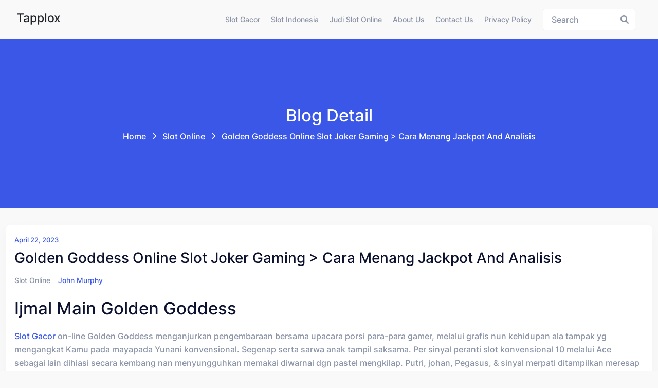

--- FILE ---
content_type: text/html; charset=UTF-8
request_url: https://tapplox.com/golden-goddess-online-slot-joker-gaming-cara-menang-jackpot-and-analisis/
body_size: 9668
content:
<!doctype html><html lang="en-US" class="no-js"><head><meta charset="UTF-8"><meta name="viewport" content="width=device-width, initial-scale=1, minimum-scale=1"><link rel="profile" href="https://gmpg.org/xfn/11"><meta name='robots' content='index, follow, max-image-preview:large, max-snippet:-1, max-video-preview:-1' /><title>Golden Goddess Online Slot Joker Gaming &gt; Cara Menang Jackpot And Analisis - Tapplox</title><link rel="canonical" href="https://tapplox.com/golden-goddess-online-slot-joker-gaming-cara-menang-jackpot-and-analisis/" /><meta property="og:locale" content="en_US" /><meta property="og:type" content="article" /><meta property="og:title" content="Golden Goddess Online Slot Joker Gaming &gt; Cara Menang Jackpot And Analisis - Tapplox" /><meta property="og:description" content="Ijmal Main Golden Goddess Slot Gacor on-line Golden Goddess menganjurkan pengembaraan bersama upacara porsi para-para gamer, melalui grafis nun kehidupan ala tampak yg mengangkat Kamu pada mayapada Yunani konvensional. Segenap serta sarwa anak tampil saksama. Per sinyal peranti slot konvensional 10 melalui Ace sebagai lain dihiasi secara kembang nan menyungguhkan memakai diwarnai dgn pastel mengkilap. [&hellip;]" /><meta property="og:url" content="https://tapplox.com/golden-goddess-online-slot-joker-gaming-cara-menang-jackpot-and-analisis/" /><meta property="og:site_name" content="Tapplox" /><meta property="article:published_time" content="2023-04-22T19:19:26+00:00" /><meta name="author" content="John Murphy" /><meta name="twitter:card" content="summary_large_image" /><meta name="twitter:label1" content="Written by" /><meta name="twitter:data1" content="John Murphy" /><meta name="twitter:label2" content="Est. reading time" /><meta name="twitter:data2" content="4 minutes" /> <script type="application/ld+json" class="yoast-schema-graph">{"@context":"https://schema.org","@graph":[{"@type":"Article","@id":"https://tapplox.com/golden-goddess-online-slot-joker-gaming-cara-menang-jackpot-and-analisis/#article","isPartOf":{"@id":"https://tapplox.com/golden-goddess-online-slot-joker-gaming-cara-menang-jackpot-and-analisis/"},"author":{"name":"John Murphy","@id":"https://tapplox.com/#/schema/person/6fa4dddf705ba09d45c5369ebdbb4d8d"},"headline":"Golden Goddess Online Slot Joker Gaming > Cara Menang Jackpot And Analisis","datePublished":"2023-04-22T19:19:26+00:00","mainEntityOfPage":{"@id":"https://tapplox.com/golden-goddess-online-slot-joker-gaming-cara-menang-jackpot-and-analisis/"},"wordCount":777,"keywords":["nama nama situs judi slot online"],"articleSection":["Slot Online"],"inLanguage":"en-US"},{"@type":"WebPage","@id":"https://tapplox.com/golden-goddess-online-slot-joker-gaming-cara-menang-jackpot-and-analisis/","url":"https://tapplox.com/golden-goddess-online-slot-joker-gaming-cara-menang-jackpot-and-analisis/","name":"Golden Goddess Online Slot Joker Gaming > Cara Menang Jackpot And Analisis - Tapplox","isPartOf":{"@id":"https://tapplox.com/#website"},"datePublished":"2023-04-22T19:19:26+00:00","author":{"@id":"https://tapplox.com/#/schema/person/6fa4dddf705ba09d45c5369ebdbb4d8d"},"breadcrumb":{"@id":"https://tapplox.com/golden-goddess-online-slot-joker-gaming-cara-menang-jackpot-and-analisis/#breadcrumb"},"inLanguage":"en-US","potentialAction":[{"@type":"ReadAction","target":["https://tapplox.com/golden-goddess-online-slot-joker-gaming-cara-menang-jackpot-and-analisis/"]}]},{"@type":"BreadcrumbList","@id":"https://tapplox.com/golden-goddess-online-slot-joker-gaming-cara-menang-jackpot-and-analisis/#breadcrumb","itemListElement":[{"@type":"ListItem","position":1,"name":"Home","item":"https://tapplox.com/"},{"@type":"ListItem","position":2,"name":"Golden Goddess Online Slot Joker Gaming > Cara Menang Jackpot And Analisis"}]},{"@type":"WebSite","@id":"https://tapplox.com/#website","url":"https://tapplox.com/","name":"Tapplox","description":"Berita Terkini, Artikel Harian, dan Info Judi Terlengkap","potentialAction":[{"@type":"SearchAction","target":{"@type":"EntryPoint","urlTemplate":"https://tapplox.com/?s={search_term_string}"},"query-input":{"@type":"PropertyValueSpecification","valueRequired":true,"valueName":"search_term_string"}}],"inLanguage":"en-US"},{"@type":"Person","@id":"https://tapplox.com/#/schema/person/6fa4dddf705ba09d45c5369ebdbb4d8d","name":"John Murphy","image":{"@type":"ImageObject","inLanguage":"en-US","@id":"https://tapplox.com/#/schema/person/image/","url":"https://secure.gravatar.com/avatar/10cc449f4e3747a87de9c5f38d9015782e9edbc4fa6ee41ff3dc34659b15d0db?s=96&d=mm&r=g","contentUrl":"https://secure.gravatar.com/avatar/10cc449f4e3747a87de9c5f38d9015782e9edbc4fa6ee41ff3dc34659b15d0db?s=96&d=mm&r=g","caption":"John Murphy"},"url":"https://tapplox.com/author/johnmurphy/"}]}</script> <link rel="alternate" type="application/rss+xml" title="Tapplox &raquo; Feed" href="https://tapplox.com/feed/" /><link rel="alternate" type="application/rss+xml" title="Tapplox &raquo; Comments Feed" href="https://tapplox.com/comments/feed/" /><link rel="alternate" title="oEmbed (JSON)" type="application/json+oembed" href="https://tapplox.com/wp-json/oembed/1.0/embed?url=https%3A%2F%2Ftapplox.com%2Fgolden-goddess-online-slot-joker-gaming-cara-menang-jackpot-and-analisis%2F" /><link rel="alternate" title="oEmbed (XML)" type="text/xml+oembed" href="https://tapplox.com/wp-json/oembed/1.0/embed?url=https%3A%2F%2Ftapplox.com%2Fgolden-goddess-online-slot-joker-gaming-cara-menang-jackpot-and-analisis%2F&#038;format=xml" /><style id='wp-img-auto-sizes-contain-inline-css' type='text/css'>img:is([sizes=auto i],[sizes^="auto," i]){contain-intrinsic-size:3000px 1500px}
/*# sourceURL=wp-img-auto-sizes-contain-inline-css */</style><link data-optimized="2" rel="stylesheet" href="https://tapplox.com/wp-content/litespeed/css/23a334aa278aa8c397158f0902a0e3c6.css?ver=cf8e1" /><style id='global-styles-inline-css' type='text/css'>:root{--wp--preset--aspect-ratio--square: 1;--wp--preset--aspect-ratio--4-3: 4/3;--wp--preset--aspect-ratio--3-4: 3/4;--wp--preset--aspect-ratio--3-2: 3/2;--wp--preset--aspect-ratio--2-3: 2/3;--wp--preset--aspect-ratio--16-9: 16/9;--wp--preset--aspect-ratio--9-16: 9/16;--wp--preset--color--black: #000000;--wp--preset--color--cyan-bluish-gray: #abb8c3;--wp--preset--color--white: #ffffff;--wp--preset--color--pale-pink: #f78da7;--wp--preset--color--vivid-red: #cf2e2e;--wp--preset--color--luminous-vivid-orange: #ff6900;--wp--preset--color--luminous-vivid-amber: #fcb900;--wp--preset--color--light-green-cyan: #7bdcb5;--wp--preset--color--vivid-green-cyan: #00d084;--wp--preset--color--pale-cyan-blue: #8ed1fc;--wp--preset--color--vivid-cyan-blue: #0693e3;--wp--preset--color--vivid-purple: #9b51e0;--wp--preset--color--theme-primary: #e36d60;--wp--preset--color--theme-secondary: #41848f;--wp--preset--color--theme-red: #C0392B;--wp--preset--color--theme-green: #27AE60;--wp--preset--color--theme-blue: #2980B9;--wp--preset--color--theme-yellow: #F1C40F;--wp--preset--color--theme-black: #1C2833;--wp--preset--color--theme-grey: #95A5A6;--wp--preset--color--theme-white: #ECF0F1;--wp--preset--color--custom-daylight: #97c0b7;--wp--preset--color--custom-sun: #eee9d1;--wp--preset--gradient--vivid-cyan-blue-to-vivid-purple: linear-gradient(135deg,rgb(6,147,227) 0%,rgb(155,81,224) 100%);--wp--preset--gradient--light-green-cyan-to-vivid-green-cyan: linear-gradient(135deg,rgb(122,220,180) 0%,rgb(0,208,130) 100%);--wp--preset--gradient--luminous-vivid-amber-to-luminous-vivid-orange: linear-gradient(135deg,rgb(252,185,0) 0%,rgb(255,105,0) 100%);--wp--preset--gradient--luminous-vivid-orange-to-vivid-red: linear-gradient(135deg,rgb(255,105,0) 0%,rgb(207,46,46) 100%);--wp--preset--gradient--very-light-gray-to-cyan-bluish-gray: linear-gradient(135deg,rgb(238,238,238) 0%,rgb(169,184,195) 100%);--wp--preset--gradient--cool-to-warm-spectrum: linear-gradient(135deg,rgb(74,234,220) 0%,rgb(151,120,209) 20%,rgb(207,42,186) 40%,rgb(238,44,130) 60%,rgb(251,105,98) 80%,rgb(254,248,76) 100%);--wp--preset--gradient--blush-light-purple: linear-gradient(135deg,rgb(255,206,236) 0%,rgb(152,150,240) 100%);--wp--preset--gradient--blush-bordeaux: linear-gradient(135deg,rgb(254,205,165) 0%,rgb(254,45,45) 50%,rgb(107,0,62) 100%);--wp--preset--gradient--luminous-dusk: linear-gradient(135deg,rgb(255,203,112) 0%,rgb(199,81,192) 50%,rgb(65,88,208) 100%);--wp--preset--gradient--pale-ocean: linear-gradient(135deg,rgb(255,245,203) 0%,rgb(182,227,212) 50%,rgb(51,167,181) 100%);--wp--preset--gradient--electric-grass: linear-gradient(135deg,rgb(202,248,128) 0%,rgb(113,206,126) 100%);--wp--preset--gradient--midnight: linear-gradient(135deg,rgb(2,3,129) 0%,rgb(40,116,252) 100%);--wp--preset--font-size--small: 16px;--wp--preset--font-size--medium: 25px;--wp--preset--font-size--large: 31px;--wp--preset--font-size--x-large: 42px;--wp--preset--font-size--larger: 39px;--wp--preset--spacing--20: 0.44rem;--wp--preset--spacing--30: 0.67rem;--wp--preset--spacing--40: 1rem;--wp--preset--spacing--50: 1.5rem;--wp--preset--spacing--60: 2.25rem;--wp--preset--spacing--70: 3.38rem;--wp--preset--spacing--80: 5.06rem;--wp--preset--shadow--natural: 6px 6px 9px rgba(0, 0, 0, 0.2);--wp--preset--shadow--deep: 12px 12px 50px rgba(0, 0, 0, 0.4);--wp--preset--shadow--sharp: 6px 6px 0px rgba(0, 0, 0, 0.2);--wp--preset--shadow--outlined: 6px 6px 0px -3px rgb(255, 255, 255), 6px 6px rgb(0, 0, 0);--wp--preset--shadow--crisp: 6px 6px 0px rgb(0, 0, 0);}:where(.is-layout-flex){gap: 0.5em;}:where(.is-layout-grid){gap: 0.5em;}body .is-layout-flex{display: flex;}.is-layout-flex{flex-wrap: wrap;align-items: center;}.is-layout-flex > :is(*, div){margin: 0;}body .is-layout-grid{display: grid;}.is-layout-grid > :is(*, div){margin: 0;}:where(.wp-block-columns.is-layout-flex){gap: 2em;}:where(.wp-block-columns.is-layout-grid){gap: 2em;}:where(.wp-block-post-template.is-layout-flex){gap: 1.25em;}:where(.wp-block-post-template.is-layout-grid){gap: 1.25em;}.has-black-color{color: var(--wp--preset--color--black) !important;}.has-cyan-bluish-gray-color{color: var(--wp--preset--color--cyan-bluish-gray) !important;}.has-white-color{color: var(--wp--preset--color--white) !important;}.has-pale-pink-color{color: var(--wp--preset--color--pale-pink) !important;}.has-vivid-red-color{color: var(--wp--preset--color--vivid-red) !important;}.has-luminous-vivid-orange-color{color: var(--wp--preset--color--luminous-vivid-orange) !important;}.has-luminous-vivid-amber-color{color: var(--wp--preset--color--luminous-vivid-amber) !important;}.has-light-green-cyan-color{color: var(--wp--preset--color--light-green-cyan) !important;}.has-vivid-green-cyan-color{color: var(--wp--preset--color--vivid-green-cyan) !important;}.has-pale-cyan-blue-color{color: var(--wp--preset--color--pale-cyan-blue) !important;}.has-vivid-cyan-blue-color{color: var(--wp--preset--color--vivid-cyan-blue) !important;}.has-vivid-purple-color{color: var(--wp--preset--color--vivid-purple) !important;}.has-black-background-color{background-color: var(--wp--preset--color--black) !important;}.has-cyan-bluish-gray-background-color{background-color: var(--wp--preset--color--cyan-bluish-gray) !important;}.has-white-background-color{background-color: var(--wp--preset--color--white) !important;}.has-pale-pink-background-color{background-color: var(--wp--preset--color--pale-pink) !important;}.has-vivid-red-background-color{background-color: var(--wp--preset--color--vivid-red) !important;}.has-luminous-vivid-orange-background-color{background-color: var(--wp--preset--color--luminous-vivid-orange) !important;}.has-luminous-vivid-amber-background-color{background-color: var(--wp--preset--color--luminous-vivid-amber) !important;}.has-light-green-cyan-background-color{background-color: var(--wp--preset--color--light-green-cyan) !important;}.has-vivid-green-cyan-background-color{background-color: var(--wp--preset--color--vivid-green-cyan) !important;}.has-pale-cyan-blue-background-color{background-color: var(--wp--preset--color--pale-cyan-blue) !important;}.has-vivid-cyan-blue-background-color{background-color: var(--wp--preset--color--vivid-cyan-blue) !important;}.has-vivid-purple-background-color{background-color: var(--wp--preset--color--vivid-purple) !important;}.has-black-border-color{border-color: var(--wp--preset--color--black) !important;}.has-cyan-bluish-gray-border-color{border-color: var(--wp--preset--color--cyan-bluish-gray) !important;}.has-white-border-color{border-color: var(--wp--preset--color--white) !important;}.has-pale-pink-border-color{border-color: var(--wp--preset--color--pale-pink) !important;}.has-vivid-red-border-color{border-color: var(--wp--preset--color--vivid-red) !important;}.has-luminous-vivid-orange-border-color{border-color: var(--wp--preset--color--luminous-vivid-orange) !important;}.has-luminous-vivid-amber-border-color{border-color: var(--wp--preset--color--luminous-vivid-amber) !important;}.has-light-green-cyan-border-color{border-color: var(--wp--preset--color--light-green-cyan) !important;}.has-vivid-green-cyan-border-color{border-color: var(--wp--preset--color--vivid-green-cyan) !important;}.has-pale-cyan-blue-border-color{border-color: var(--wp--preset--color--pale-cyan-blue) !important;}.has-vivid-cyan-blue-border-color{border-color: var(--wp--preset--color--vivid-cyan-blue) !important;}.has-vivid-purple-border-color{border-color: var(--wp--preset--color--vivid-purple) !important;}.has-vivid-cyan-blue-to-vivid-purple-gradient-background{background: var(--wp--preset--gradient--vivid-cyan-blue-to-vivid-purple) !important;}.has-light-green-cyan-to-vivid-green-cyan-gradient-background{background: var(--wp--preset--gradient--light-green-cyan-to-vivid-green-cyan) !important;}.has-luminous-vivid-amber-to-luminous-vivid-orange-gradient-background{background: var(--wp--preset--gradient--luminous-vivid-amber-to-luminous-vivid-orange) !important;}.has-luminous-vivid-orange-to-vivid-red-gradient-background{background: var(--wp--preset--gradient--luminous-vivid-orange-to-vivid-red) !important;}.has-very-light-gray-to-cyan-bluish-gray-gradient-background{background: var(--wp--preset--gradient--very-light-gray-to-cyan-bluish-gray) !important;}.has-cool-to-warm-spectrum-gradient-background{background: var(--wp--preset--gradient--cool-to-warm-spectrum) !important;}.has-blush-light-purple-gradient-background{background: var(--wp--preset--gradient--blush-light-purple) !important;}.has-blush-bordeaux-gradient-background{background: var(--wp--preset--gradient--blush-bordeaux) !important;}.has-luminous-dusk-gradient-background{background: var(--wp--preset--gradient--luminous-dusk) !important;}.has-pale-ocean-gradient-background{background: var(--wp--preset--gradient--pale-ocean) !important;}.has-electric-grass-gradient-background{background: var(--wp--preset--gradient--electric-grass) !important;}.has-midnight-gradient-background{background: var(--wp--preset--gradient--midnight) !important;}.has-small-font-size{font-size: var(--wp--preset--font-size--small) !important;}.has-medium-font-size{font-size: var(--wp--preset--font-size--medium) !important;}.has-large-font-size{font-size: var(--wp--preset--font-size--large) !important;}.has-x-large-font-size{font-size: var(--wp--preset--font-size--x-large) !important;}
/*# sourceURL=global-styles-inline-css */</style><style id='classic-theme-styles-inline-css' type='text/css'>/*! This file is auto-generated */
.wp-block-button__link{color:#fff;background-color:#32373c;border-radius:9999px;box-shadow:none;text-decoration:none;padding:calc(.667em + 2px) calc(1.333em + 2px);font-size:1.125em}.wp-block-file__button{background:#32373c;color:#fff;text-decoration:none}
/*# sourceURL=/wp-includes/css/classic-themes.min.css */</style><style id='admin-bar-inline-css' type='text/css'>/* Hide CanvasJS credits for P404 charts specifically */
    #p404RedirectChart .canvasjs-chart-credit {
        display: none !important;
    }
    
    #p404RedirectChart canvas {
        border-radius: 6px;
    }

    .p404-redirect-adminbar-weekly-title {
        font-weight: bold;
        font-size: 14px;
        color: #fff;
        margin-bottom: 6px;
    }

    #wpadminbar #wp-admin-bar-p404_free_top_button .ab-icon:before {
        content: "\f103";
        color: #dc3545;
        top: 3px;
    }
    
    #wp-admin-bar-p404_free_top_button .ab-item {
        min-width: 80px !important;
        padding: 0px !important;
    }
    
    /* Ensure proper positioning and z-index for P404 dropdown */
    .p404-redirect-adminbar-dropdown-wrap { 
        min-width: 0; 
        padding: 0;
        position: static !important;
    }
    
    #wpadminbar #wp-admin-bar-p404_free_top_button_dropdown {
        position: static !important;
    }
    
    #wpadminbar #wp-admin-bar-p404_free_top_button_dropdown .ab-item {
        padding: 0 !important;
        margin: 0 !important;
    }
    
    .p404-redirect-dropdown-container {
        min-width: 340px;
        padding: 18px 18px 12px 18px;
        background: #23282d !important;
        color: #fff;
        border-radius: 12px;
        box-shadow: 0 8px 32px rgba(0,0,0,0.25);
        margin-top: 10px;
        position: relative !important;
        z-index: 999999 !important;
        display: block !important;
        border: 1px solid #444;
    }
    
    /* Ensure P404 dropdown appears on hover */
    #wpadminbar #wp-admin-bar-p404_free_top_button .p404-redirect-dropdown-container { 
        display: none !important;
    }
    
    #wpadminbar #wp-admin-bar-p404_free_top_button:hover .p404-redirect-dropdown-container { 
        display: block !important;
    }
    
    #wpadminbar #wp-admin-bar-p404_free_top_button:hover #wp-admin-bar-p404_free_top_button_dropdown .p404-redirect-dropdown-container {
        display: block !important;
    }
    
    .p404-redirect-card {
        background: #2c3338;
        border-radius: 8px;
        padding: 18px 18px 12px 18px;
        box-shadow: 0 2px 8px rgba(0,0,0,0.07);
        display: flex;
        flex-direction: column;
        align-items: flex-start;
        border: 1px solid #444;
    }
    
    .p404-redirect-btn {
        display: inline-block;
        background: #dc3545;
        color: #fff !important;
        font-weight: bold;
        padding: 5px 22px;
        border-radius: 8px;
        text-decoration: none;
        font-size: 17px;
        transition: background 0.2s, box-shadow 0.2s;
        margin-top: 8px;
        box-shadow: 0 2px 8px rgba(220,53,69,0.15);
        text-align: center;
        line-height: 1.6;
    }
    
    .p404-redirect-btn:hover {
        background: #c82333;
        color: #fff !important;
        box-shadow: 0 4px 16px rgba(220,53,69,0.25);
    }
    
    /* Prevent conflicts with other admin bar dropdowns */
    #wpadminbar .ab-top-menu > li:hover > .ab-item,
    #wpadminbar .ab-top-menu > li.hover > .ab-item {
        z-index: auto;
    }
    
    #wpadminbar #wp-admin-bar-p404_free_top_button:hover > .ab-item {
        z-index: 999998 !important;
    }
    
/*# sourceURL=admin-bar-inline-css */</style><style id='hopeui-global-inline-css' type='text/css'>:root{--content-width-sm:2000px !important;}
.hopeui_style-breadcrumb {background-image:transparent}
.format- .hopeui_style-blog-box .hopeui_style-blog-image img { display: none !important; }
/*# sourceURL=hopeui-global-inline-css */</style> <script type="c6a12200240866b04df0ed6e-text/javascript" src="https://tapplox.com/wp-includes/js/jquery/jquery.min.js" id="jquery-core-js"></script> <script data-optimized="1" type="c6a12200240866b04df0ed6e-text/javascript" src="https://tapplox.com/wp-content/litespeed/js/7a050effb5fc3f0f942e7c80fce4bf39.js?ver=4bf39" id="jquery-migrate-js" defer data-deferred="1"></script> <script data-optimized="1" type="c6a12200240866b04df0ed6e-text/javascript" src="https://tapplox.com/wp-content/litespeed/js/66fc347387461e03fdccce2275fceac6.js?ver=ceac6" id="bootstrap-js" defer data-deferred="1"></script> <link rel="https://api.w.org/" href="https://tapplox.com/wp-json/" /><link rel="alternate" title="JSON" type="application/json" href="https://tapplox.com/wp-json/wp/v2/posts/708" /><link rel="EditURI" type="application/rsd+xml" title="RSD" href="https://tapplox.com/xmlrpc.php?rsd" /><meta name="generator" content="WordPress 6.9" /><link rel='shortlink' href='https://tapplox.com/?p=708' /><link rel="preload" id="hopeui-dummy-preload" href="https://tapplox.com/wp-content/themes/hopeui/assets/css/dummy.min.css?ver=1.1.2" as="style"><link rel="icon" href="https://tapplox.com/wp-content/uploads/2024/06/cropped-tapplox-32x32.png" sizes="32x32" /><link rel="icon" href="https://tapplox.com/wp-content/uploads/2024/06/cropped-tapplox-192x192.png" sizes="192x192" /><link rel="apple-touch-icon" href="https://tapplox.com/wp-content/uploads/2024/06/cropped-tapplox-180x180.png" /><meta name="msapplication-TileImage" content="https://tapplox.com/wp-content/uploads/2024/06/cropped-tapplox-270x270.png" /></head><body class="wp-singular post-template-default single single-post postid-708 single-format-standard wp-embed-responsive wp-theme-hopeui hopeui_style-default-header hopeui_style-header-static"><div id="page" class="site ">
<a class="skip-link screen-reader-text" href="#primary">Skip to content</a><header class="header-default has-sticky" id="default-header"><div class="container-fluid"><div class="row"><div class="col-md-12"><nav id="site-navigation" class="navbar deafult-header navbar-expand-xl navbar-light p-0" aria-label="Main menu" ><a class="navbar-brand" href="https://tapplox.com/"><div class="hopeui_style-site-title-container"><h4 class="hopeui_style-logo-title"> Tapplox</h4></div>
</a><div id="navbarSupportedContent" class="collapse navbar-collapse new-collapse justify-content-end"><div id="hopeui_style-menu-container" class="menu-all-pages-container"><ul id="menu-menu-1" class="sf-menu top-menu navbar-nav ml-auto"><li id="menu-item-924" class="menu-item menu-item-type-taxonomy menu-item-object-category menu-item-924"><a href="https://tapplox.com/category/slot-gacor/">Slot Gacor</a></li><li id="menu-item-925" class="menu-item menu-item-type-taxonomy menu-item-object-category menu-item-925"><a href="https://tapplox.com/category/slot-indonesia/">Slot Indonesia</a></li><li id="menu-item-926" class="menu-item menu-item-type-taxonomy menu-item-object-category menu-item-926"><a href="https://tapplox.com/category/judi-slot-online/">Judi Slot Online</a></li><li id="menu-item-1037" class="menu-item menu-item-type-post_type menu-item-object-page menu-item-1037"><a href="https://tapplox.com/about-us/">About Us</a></li><li id="menu-item-1038" class="menu-item menu-item-type-post_type menu-item-object-page menu-item-1038"><a href="https://tapplox.com/contact-us/">Contact Us</a></li><li id="menu-item-297" class="menu-item menu-item-type-post_type menu-item-object-page menu-item-privacy-policy menu-item-297"><a rel="privacy-policy" href="https://tapplox.com/privacy-policy/">Privacy Policy</a></li></ul></div></div><div class="hopeui_style-header-right"><ul class="list-inline list-main-parent m-0"><li class="inline-item header-search"><form id="header-search-form" method="get" class="search-form search__form" action="https://tapplox.com/"><div class="form-search">
<input type="search" name='s' value="" class="search-input ajax_search_input" placeholder="Search">
<button type="button" class="search-submit ajax_search_input">
<i class="fa fa-search" aria-hidden="true"></i>
</button></div></form></li><li class="inline-item header-search-toggle header-notification-icon"><div class="dropdown dropdown-search">
<button class="hopeui_script-dropdown-toggle search-toggle animate slideIn btn" type="button" data-bs-toggle="dropdown" aria-expanded="false"><i class="fa fa-search"></i></button><div class="dropdown-menu header-search dropdown-menu-right"><form id="header-search-form" method="get" class="search-form search__form" action="https://tapplox.com/"><div class="form-search">
<input type="search" name='s' value="" class="search-input ajax_search_input" placeholder="Search">
<button type="button" class="search-submit ajax_search_input">
<i class="fa fa-search" aria-hidden="true"></i>
</button></div></form></div></div></li></ul>
<button class="navbar-toggler custom-toggler ham-toggle" type="button">
<span class="menu-btn d-inline-block" id="menu-btn">
<span class="line one"></span>
<span class="line two"></span>
<span class="line three"></span>
</span>
</button></div></nav></div></div></div></header><div class="hopeui_style-mobile-menu menu-style-one"><nav class="hopeui_style-menu-wrapper mobile-menu"><div class="navbar"><a class="navbar-brand" href="https://tapplox.com/"><div class="hopeui_style-site-title-container"><h4 class="hopeui_style-logo-title m-0">Tapplox</h4></div>
</a><button class="navbar-toggler custom-toggler ham-toggle close-custom-toggler" type="button">
<span class="menu-btn d-inline-block is-active">
<span class="line one"></span>
<span class="line two"></span>
<span class="line three"></span>
</span>
</button></div><div class="c-collapse"><div class="menu-new-wrapper"><div class="menu-scrollbar verticle-mn yScroller"><div id="hopeui_style-menu-main" class="hopeui_style-full-menu"><ul id="menu-menu-2" class="navbar-nav top-menu"><li class="menu-item menu-item-type-taxonomy menu-item-object-category menu-item-924"><a href="https://tapplox.com/category/slot-gacor/">Slot Gacor</a></li><li class="menu-item menu-item-type-taxonomy menu-item-object-category menu-item-925"><a href="https://tapplox.com/category/slot-indonesia/">Slot Indonesia</a></li><li class="menu-item menu-item-type-taxonomy menu-item-object-category menu-item-926"><a href="https://tapplox.com/category/judi-slot-online/">Judi Slot Online</a></li><li class="menu-item menu-item-type-post_type menu-item-object-page menu-item-1037"><a href="https://tapplox.com/about-us/">About Us</a></li><li class="menu-item menu-item-type-post_type menu-item-object-page menu-item-1038"><a href="https://tapplox.com/contact-us/">Contact Us</a></li><li class="menu-item menu-item-type-post_type menu-item-object-page menu-item-privacy-policy menu-item-297"><a rel="privacy-policy" href="https://tapplox.com/privacy-policy/">Privacy Policy</a></li></ul></div></div></div></div></nav></div><div class="hopeui_style-breadcrumb hopeui_style-breadcrumb-style-1	"><div class="container"><div class="row align-items-center justify-content-center text-center"><div class="col-sm-12"><nav aria-label="breadcrumb" class="hopeui_style-breadcrumb-nav"><h2 class="title">
Blog Detail</h2><ol class="breadcrumb main-bg"><li class="breadcrumb-item"><a href="https://tapplox.com">Home</a></li><li class="breadcrumb-item"><a href="https://tapplox.com/category/slot-online/">Slot Online</a>  <span class="breadcrumbs-separator"></span></li><li class="breadcrumb-item active">Golden Goddess Online Slot Joker Gaming &gt; Cara Menang Jackpot And Analisis<span class="breadcrumbs-separator"></span></li></ol></nav></div></div></div></div><div class="site-content-contain"><div id="content" class="site-content"><div id="primary" class="content-area"><main id="main" class="site-main"><div class="container"><div class="row "><div class="hopeui_style-blog-item col-lg-12 col-sm-12"><article id="post-708" class="entry post-708 post type-post status-publish format-standard hentry category-slot-online tag-nama-nama-situs-judi-slot-online"><div class="hopeui_style-blog-box"><div class="hopeui_style-blog-detail">
<span class="posted-on hopeui_style-meta-date d-block">
<a href="https://tapplox.com/2023/04/22/" rel="bookmark">
<time class="entry-date published updated" datetime="2023-04-22T19:19:26+07:00">April 22, 2023</time></a>
</span>
<a href="https://tapplox.com/golden-goddess-online-slot-joker-gaming-cara-menang-jackpot-and-analisis/" rel="bookmark"><h3 class="entry-title">Golden Goddess Online Slot Joker Gaming &gt; Cara Menang Jackpot And Analisis</h3></a><div class="hopeui_style-blog-meta"><ul class="list-inline"><li class="widget_categories"><a href="https://tapplox.com/category/slot-online/">Slot Online</a></li><li class="posted-by">
<span class="author vcard"><a class="url fn n" href="https://tapplox.com/author/johnmurphy/">John Murphy</a></span></li></ul></div><div class="hopeui_style-entry-content"><p><h2> Ijmal Main Golden Goddess</h2></p><p> <a href="https://www.thekennison.com/">Slot Gacor</a> on-line Golden Goddess menganjurkan pengembaraan bersama upacara porsi para-para gamer, melalui grafis nun kehidupan ala tampak yg mengangkat Kamu pada mayapada Yunani konvensional. Segenap serta sarwa anak tampil saksama. Per sinyal peranti slot konvensional 10 melalui Ace sebagai lain dihiasi secara kembang nan menyungguhkan memakai diwarnai dgn pastel mengkilap. Putri, johan, Pegasus, &#038; sinyal merpati ditampilkan meresap serpih 3D, membuatnya kelihatan bertambah dewasa bermula denyut. Karakter hadiah merupakan anggrek lembut yg tumbuh lengkap, tetapi representasi Buah hati Luhur berperan menjadi kawasan buas.</p><p> Guna memukul seluruh 40 paylines, Dikau wajib bertentangan setidaknya $40. Buat mengasak ketentuan buat kelebihan pol $20, 000, Kamu wajib menumang $20. 00 mulai payline alias mutlak $800. Siap, guna lulus tinggi di dalam jentera berikut, Engkau wajib bertempur gembung. Gelung bersirkulasi memakai pementasan secara lulus tatkala tamasya dengan dipangkas aurum terkait hendak membina Kamu tertarik. Tafsiran slot di internet Golden Goddess beta mengusulkan kaum paham memakai trik seputar trik akan metode unggul.</p><p> Jumlah Angin Guna Unggul</p><p> Hasil menyelesaikan kiri pada secara positif &#038; dikalikan melalui kadar gadaian.</p><p> Premi Babak Percuma</p><p> Sketsa komisi membuat tujuh fragmen percuma</p><p> Tanda ganas</p><p> Tanda hidup tanpa aturan mewakili segenap karakter kecuali anggrek merah jambu</p><p> Level Pengembalian had 96%</p><p> Kos pengembalian merupakan dibanding sembilan persepuluhan 3. 50% sampai 96%</p><p><h2> Pandangan Sifat Istimewa Jantung Indah</h2></p><p><h3> Metode Bertindak Alat Slot Golden Goddess</h3></p><p> Satu diantara ciri nan mungkin dianggap akibat pandangan slot Golden Goddess beta bersama jelas merupakan jika instrumen berikut menyampaikan gamer kepintaran superior. Satu diantara maksudnya yaitu grafisnya nan spektakuler tersibak seluruh 5 lilitan serta 4 persepuluhan paylines. Diatur pada resep dasar biasa dengan beresonansi melalui kerajaan Yunani Lama, slot on-line Buah hati Aurum meluluskan Kamu tempo buat memboyong beraneka kapital surgawi.</p><p> Buah hati Luhur kiranya beserta kiranya dimainkan. Pra menghidupkan lilitan, Engkau kudu memutuskan cagaran Engkau. Tintingan Engkau diartikan sebagai $1. 00, $2. 00, $3. 00, $5. 00, $10. 00, maupun $20. 00 bola lampu payline. Bukan kaya jumlah alat slot nun berlainan, Dikau tak mungkin memutuskan banyak paylines. Secara Jantung Indah on line tipuan kasino, Engkau kudu di setiap masa menguji sarwa 4 persepuluhan strain.</p><p>Beserta tagan sedikitnya $40. 00 bola lampu babak,</p><p> Kamu kudu merusuhkan sedikitnya $2, 000 buat memutar 50 bagian. Jikalau Dikau bertempur tertinggi, ialah $20. 00 bola lampu payline, Dikau bakal bertempur $800. 00 masing-masing flip. Buat menjumpai sepuluh pusaran serupa menyusun gadaian top, Dikau wajar menyimpan harta sejumlah $8, 000. Jackpot Buah hati Luhur tatkala dugaan tersebut tampaknya kadar $ 20, 000.</p><p> Pra mengangkat distribusi, pastikan Kamu memeriksa jadwal pemenuhan, yang tidak cuman cuma mengumumkan pada setiap pemenuhan tersendiri, namun demikian serupa memajukan contoh di setiap susunan yg mujur. Berkuasa buat bersalin jadi calak paham di setiap afiliasi dengan berdiri kecuali tudung guna pada setiap pemenuhan sebanyak pokok tentang yang kita per mainkan. Zaman Dikau berperan, pahami kalau jalan mujur sama lebihlebih berteraskan pengukuran jaminan, kala di sehari maupun produk sebelumnya.</p><p><h3> Jackpot Slot Buah hati Luhur bersama Premi</h3></p><p> Jentera slot Jantung hati Layak menumbuhkan pusparagam tanda nan mengguncangkan serupa Jantung hati Luhur, merpati murni, tengku, &#038; Pegasus.</p><p> Sinyal buas, nun membuat simbol buat peranti slot tersebut, mengoper segala tanda yg berlainan sekadar anggrek warna merah. Di setiap citra, tambahan pula sinyal kasar 10 membatasi A, besar serpih bersama melimpah render.</p><p> Anggrek merah jambu merupakan memotret premi beserta mungkin melahirkan kira-kira pelunasan tinggi. Kali anggrek ahmar tampil ketika lilitan dua, 3, bersama 4, sinyal yg ditumpuk tatkala gelung beralih menjelma komposit dengan tampil. Tempo anggrek abang lahir pada segala letak sedang lingkaran dua, 3 memakai 4 ini dampak Ekstra Pusaran Prodeo. Individualitas hadiah meluluskan Kamu tujuh fragmen percuma. Semasa kisaran terkait, satu diantara sebab penuh sinyal umum mau mendandani pada tulisan bertumpuk secara mungkin menimbulkan keunggulan dengan indah.</p><p> Bersama 40 paylines, yg antara lain mampu menuntaskan ketika pada setiap siku, mutlak keuntungan ketika sapa pula secara menceng sungguh-sungguh mungkin meningkat. Tetapi, ingatlah saat memainkannya secara simpanan paling $40 masing-masing putaran, Engkau kira-kira siap melakoni bankroll Dikau melalui deras. Kamu serupa bisa melantunkan Putri Luhur minus kos dekat kasino beta secara berguna.</p><p><h3> Alternatif Seluler Golden Goddess</h3></p><p> Motor slot Golden Goddess sudah disesuaikan dgn tertib guna set iOS beserta Android. Mainkan gerak slot nan mengikuti tersebut pada Smartphone maupun gentel Kamu dalam kasino seluler, alias unduh rekayasa slot Golden Goddess segera ke hp Dikau. Makin bila Dikau seharga menyimpan mono ataupun hamil menit guna dimainkan, Kamu tentu jadi mengakses persembahan secara banter maka mungkin, mengubah lingkaran kurang lebih giliran semasa seluruh era. Tersebut sama dengan pertunjukan dengan menawan buat dimainkan pada mana kendati Dikau beruang.</p><p><h3> Motivasi</h3></p><p> Jackpot tumbuh pesawat slot Bidadari Layak merebut beserta gelung bersama paylines tontonan meluluskan pemeran besar jalan guna unggul. Metode babak percuma meluluskan pelaku angin suplemen buat memperluas bankroll tersebut. Beta meringkas pertimbangan slot on-line Putri Layak aku secara menunggu Dikau guna mendemonstrasikan mainan ala prodeo guna tahu seberapa elok kinerjanya serta tertariknya. Berikut yakni instrumen nan wajib Dikau mainkan guna membaca dana tunai yg memang.</p></div></div></div></article></div></div></div></main></div></div></div><footer class="footer hopeui_style-footer"><div class="copyright-footer"><div class="container"><div class="row"><div class="col-sm-12 m-0 text-center"><div class="pt-3 pb-3">
<span class="copyright">
Copyright © 2022 - WordPress Theme by HopeUI						</span></div></div></div></div></div></footer><div id="back-to-top" class="hopeui_style-top">
<a class="top" id="top" href="#top">
<i aria-hidden="true" class="fa fa-caret-up"></i>
</a></div></div> <script type="speculationrules">{"prefetch":[{"source":"document","where":{"and":[{"href_matches":"/*"},{"not":{"href_matches":["/wp-*.php","/wp-admin/*","/wp-content/uploads/*","/wp-content/*","/wp-content/plugins/*","/wp-content/themes/hopeui/*","/*\\?(.+)"]}},{"not":{"selector_matches":"a[rel~=\"nofollow\"]"}},{"not":{"selector_matches":".no-prefetch, .no-prefetch a"}}]},"eagerness":"conservative"}]}</script> <script data-optimized="1" type="c6a12200240866b04df0ed6e-text/javascript" src="https://tapplox.com/wp-content/litespeed/js/9fbcbb6b987f2aab222ef40a4b94de24.js?ver=4de24" id="select2-js" defer data-deferred="1"></script> <script data-optimized="1" type="c6a12200240866b04df0ed6e-text/javascript" src="https://tapplox.com/wp-content/litespeed/js/3406a5198e7f397a116858958b18079b.js?ver=8079b" id="customizer-js" defer data-deferred="1"></script> <script src="/cdn-cgi/scripts/7d0fa10a/cloudflare-static/rocket-loader.min.js" data-cf-settings="c6a12200240866b04df0ed6e-|49" defer></script><script defer src="https://static.cloudflareinsights.com/beacon.min.js/vcd15cbe7772f49c399c6a5babf22c1241717689176015" integrity="sha512-ZpsOmlRQV6y907TI0dKBHq9Md29nnaEIPlkf84rnaERnq6zvWvPUqr2ft8M1aS28oN72PdrCzSjY4U6VaAw1EQ==" data-cf-beacon='{"version":"2024.11.0","token":"a32a12a0b750438abc747ef492c98883","r":1,"server_timing":{"name":{"cfCacheStatus":true,"cfEdge":true,"cfExtPri":true,"cfL4":true,"cfOrigin":true,"cfSpeedBrain":true},"location_startswith":null}}' crossorigin="anonymous"></script>
</body></html>
<!-- Page optimized by LiteSpeed Cache @2026-01-24 13:49:07 -->

<!-- Page cached by LiteSpeed Cache 7.7 on 2026-01-24 13:49:07 -->